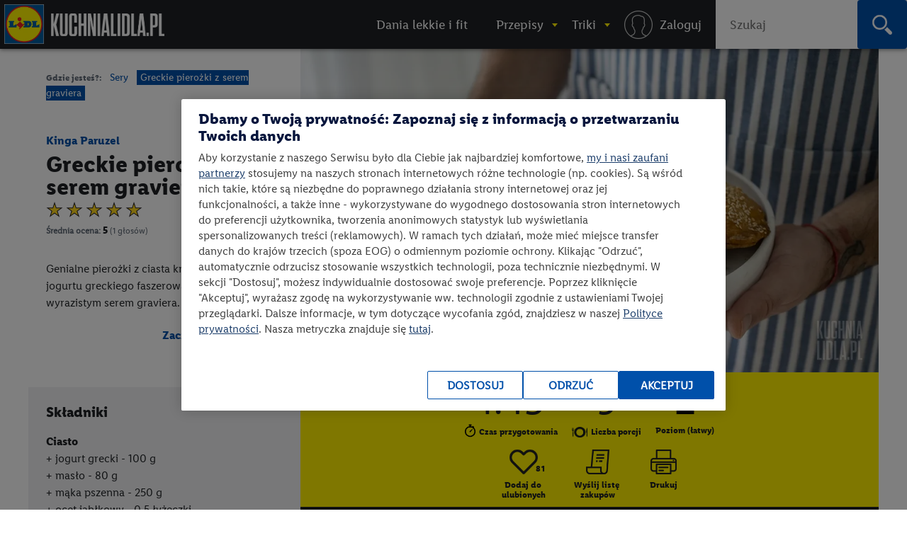

--- FILE ---
content_type: text/html; charset=utf-8
request_url: https://kuchnialidla.pl/greckie-pierozki-z-serem-graviera
body_size: 25488
content:

<!DOCTYPE html>
<html xmlns:fb="http://www.facebook.com/2008/fbml" xmlns:og="http://opengraphprotocol.org/schema/" moznomarginboxes mozdisallowselectionprint class="no-js" lang="pl-PL">
<head id="Head1">
<!-- OneTrust Cookies Consent Notice start -->
<script src="https://cdn.cookielaw.org/scripttemplates/otSDKStub.js" data-document-language="true" type="text/javascript" charset="UTF-8" data-domain-script="e0f63db6-f4f1-4006-92e6-b3847e7f58a7" ></script>
<script type="text/javascript">
function OptanonWrapper() { }
</script>
<!-- OneTrust Cookies Consent Notice end -->

    <title>
    Greckie pierożki z serem graviera - przepis
 • Kuchnia Lidla </title>
    <meta http-equiv="X-UA-Compatible" content="IE=10" />
    <meta http-equiv="X-UA-Compatible" content="chrome=1" />
    <meta charset="UTF-8" />
	<meta name="google-site-verification" content="buTSjcRgBvhgkH2wi_orUkkTtoRLMIDOJ3N7bDNQlU8" />
    
    <meta name="description" content="Greckie pierożki z serem graviera - poznaj najlepszy przepis. ⭐ Sprawdź składniki i instrukcje na KuchniaLidla.pl!" />
    <meta property="og:title" content="Greckie pierożki z serem graviera - przepis" />
    <meta property="og:description" content="Greckie pierożki z serem graviera - poznaj najlepszy przepis. ⭐ Sprawdź składniki i instrukcje na KuchniaLidla.pl!" />
        <meta property="og:image" content="https://kuchnialidla.pl/img/PL/960x540/93ce1a0d30ed-f83f6e290cf5-kw08-2022-kinga-paruzel-pierożki.webp" />

    <meta name="viewport" content="width=device-width, initial-scale=1.0, maximum-scale=1.0">
    <meta property="og:url" content="https://kuchnialidla.pl/greckie-pierozki-z-serem-graviera" />

    <!--[if lt IE 9]>
        <script src="/Scripts/html5shiv.js"></script>
    <![endif]-->
	
<script>document.documentElement.classList.remove("no-js")</script>

<link rel="preload" href="/Content/css/nowyfromat2/lidlfonts/LidlFontPro-Bold.woff" as="font" type="font/woff" crossorigin="anonymous">
<link rel="preload" href="/Content/css/nowyfromat2/lidlfonts/LidlFontPro-Book.woff" as="font" type="font/woff" crossorigin="anonymous">
<link rel="preload" href="/Content/css/nowyfromat2/lidlfonts/LidlFontPro-Italic.woff" as="font" type="font/woff" crossorigin="anonymous">
<link rel="preload" href="/Content/css/nowyfromat2/lidlfonts/LidlFontPro-Regular.woff" as="font" type="font/woff" crossorigin="anonymous">
<link rel="preload" href="/Content/css/nowyfromat2/lidlfonts/LidlFontPro-Semibold.woff" as="font" type="font/woff" crossorigin="anonymous">






	  
	  
	<style>
    body {display: none;}
    </style>


    


    <link href="/bundles/content/print.css?v=IggYz59JxcpPpJgrFb42p5LTK9CriiCKfw_7gvjv0VE1" rel="stylesheet" type="text/css" media="print" />

    <link href="/Content/images/nowyformat/favicon-16.ico" rel="shortcut icon" />
	<link href="/Content/images/nowyformat/favicon-64.ico" rel="apple-touch-icon" sizes="64x64" />
	<link href="/Content/images/nowyformat/favicon-48.ico" rel="apple-touch-icon" sizes="48x48" />
	<link href="/Content/images/nowyformat/favicon-32.ico" rel="apple-touch-icon" sizes="32x32" />
    <script src="/bundles/scripts/jquery.js?v=JL596WEzEYSLK79KRL4It4N63VXpRlW4A824KHlhVLc1"></script>

    <script src="/bundles/scripts/portal.js?v=tyoBYvPyWG9Dm0gClG_ZLc5S6woOYA-5X5Cc9xAIe7E1"></script>


    <script src="/Scripts/jquery.cycle2.min.js" type="text/javascript" ></script>

    <script src="/Scripts/jquery.cycle2.carousel.min.js" type="text/javascript" ></script>
	
	<script src="/Scripts/jquery.cycle2.swipe.min.js" type="text/javascript" ></script>
	

    
    

    <style type="text/css" media="print">
        @page {
            size: auto A4 landscape;
            margin: 3mm;
        }
    </style>
    <style type="text/css" media="print">

        #qrcode canvas {
            width: 64px;
            height: 64px;
            image-rendering: pixelated;
        }
    </style>

    
    <link rel="canonical" href="https://kuchnialidla.pl/greckie-pierozki-z-serem-graviera" />
    <link rel='stylesheet' href='/Scripts/fancybox/jquery.fancybox-1.3.4.css' type='text/css' media='all' />
    <script src="/Scripts/fancybox/jquery.fancybox-1.3.4.js" defer></script>
    <script src="/Scripts/jquery.qrcode.min.js" defer></script>
    <script src="https://apis.google.com/js/platform.js" async></script>
    <script src="/Scripts/raty.js" defer></script>

    <script type="application/ld+json">
        {
  "@context": "https://schema.org",
  "@type": "Recipe",
  "name": "Greckie pierożki z serem graviera",
  "image": "https://kuchnialidla.pl/img/PL/960x540/93ce1a0d30ed-f83f6e290cf5-kw08-2022-kinga-paruzel-pierożki.webp",
  "author": {
    "@type": "Person",
    "name": "Kinga Paruzel"
  },
  "recipeCategory": "Sery",
  "datePublished": "2022-02-23",
  "description": "<h2>Przygotuj:</h2>\r\n\r\n<ul>\r\n\t<li>wałek</li>\r\n\t<li>sito</li>\r\n\t<li>ring lub miskę o średnicy 15 cm</li>\r\n\t<li>pędzelek</li>\r\n\t<li>blachę do pieczenia</li>\r\n\t<li>papier do pieczenia</li>\r\n</ul>\r\n\r\n<h2>SPOS&Oacute;B PRZYGOTOWANIA:</h2>\r\n\r\n<h2>KROK 1: PRZYGOTOWUJEMY CIASTO</h2>\r\n\r\n<p>Do miski przesiewamy mąkę z proszkiem i solą. Dodajemy miękkie masło oraz pozostałe składniki. Wyrabiamy jednolite, gładkie ciasto. Jeśli ciasto będzie się kleiło do dłoni, dodajemy odrobinę mąki. Ciasto przykrywamy ściereczką i wkładamy do lod&oacute;wki na minimum godzinę.</p>\r\n\r\n<h2>KROK 2: PRZYGOTOWUJEMY FARSZ</h2>\r\n\r\n<p>W miseczce mieszamy wszystkie składniki farszu.</p>\r\n\r\n<h2>KROK 3: LEPIMY PIEROŻKI</h2>\r\n\r\n<p>Ciasto wyciągamy z lod&oacute;wki i rozwałkowujemy na posypanym mąką blacie na grubość ok. 3 mm. Za pomocą wykrawaczki (ringu lub miseczki) wycinamy k&oacute;łka o średnicy 15 cm. Na każdy krążek wykładamy farsz, następnie krążki składamy na p&oacute;ł, tworząc pierożki. Mocno sklejamy boki pierog&oacute;w &ndash; możemy je ozdobić widelcem. Pierogi kładziemy na blaszkę wyłożoną papierem do pieczenia.</p>\r\n\r\n<h2>KROK 4: PIECZEMY PIEROGI</h2>\r\n\r\n<p>Pierożki smarujemy roztrzepanym jajkiem i posypujemy z wierzchu sezamem. Pieczemy w piekarniku rozgrzanym do 180&deg;C przez 30 minut lub do momentu, gdy nabiorą złotego koloru. Podajemy wystudzone.</p>\r\n",
  "prepTime": "PT1H45M",
  "recipeYield": "Liczba porcji - 9",
  "nutrition": {
    "@type": "NutritionInformation",
    "calories": "338 calories"
  },
  "recipeCuisine": null,
  "recipeIngredient": [
    "jogurt grecki - 100 jogurt grecki",
    "masło - 80 masło",
    "mąka pszenna - 250 mąka pszenna",
    "ocet jabłkowy - 0,5 łyżeczki",
    "oliwa z oliwek - 90 oliwa z oliwek",
    "proszek do pieczenia - 0,33 łyżeczki",
    "sól - 0,5 łyżeczki",
    "jajko - 1 jajko",
    "ser graviera, tarty - 200 ser graviera, tarty",
    "pieprz czarny - 0,5 łyżeczki",
    "jajko - 1 jajko",
    "sezam biały - 1 sezam biały"
  ],
  "recipeInstructions": " Przygotuj: wałek sito ring lub miskę o średnicy 15 cm pędzelek blachę do pieczenia papier do pieczenia SPOSÓB PRZYGOTOWANIA: KROK 1: PRZYGOTOWUJEMY CIASTO Do miski przesiewamy mąkę z proszkiem i solą. Dodajemy miękkie masło oraz pozostałe składniki. Wyrabiamy jednolite, gładkie ciasto. Jeśli ciasto będzie się kleiło do dłoni, dodajemy odrobinę mąki. Ciasto przykrywamy ściereczką i wkładamy do lodówki na minimum godzinę. KROK 2: PRZYGOTOWUJEMY FARSZ W miseczce mieszamy wszystkie składniki farszu. KROK 3: LEPIMY PIEROŻKI Ciasto wyciągamy z lodówki i rozwałkowujemy na posypanym mąką blacie na grubość ok. 3 mm. Za pomocą wykrawaczki (ringu lub miseczki) wycinamy kółka o średnicy 15 cm. Na każdy krążek wykładamy farsz, następnie krążki składamy na pół, tworząc pierożki. Mocno sklejamy boki pierogów – możemy je ozdobić widelcem. Pierogi kładziemy na blaszkę wyłożoną papierem do pieczenia. KROK 4: PIECZEMY PIEROGI Pierożki smarujemy roztrzepanym jajkiem i posypujemy z wierzchu sezamem. Pieczemy w piekarniku rozgrzanym do 180°C przez 30 minut lub do momentu, gdy nabiorą złotego koloru. Podajemy wystudzone. ",
  "aggregateRating": {
    "@type": "AggregateRating",
    "ratingValue": "5",
    "ratingCount": 1.0
  }
}
    </script>



    
    <!--  -->


    

	 

<style>
 .jedz_zdrowiej_menu.menu_gorne{display:block;}
 .hiszpanska_menu.menu_gorne{display:none;}
 
</style>

</head>
<body class=" recipe_page recipe ">



<div id="fb-root"></div>
<script>(function(d, s, id) {
  var js, fjs = d.getElementsByTagName(s)[0];
  if (d.getElementById(id)) return;
  js = d.createElement(s); js.id = id; js.rel = "preconnect";
  js.src = "//connect.facebook.net/pl_PL/sdk.js#xfbml=1&version=v2.7";
  fjs.parentNode.insertBefore(js, fjs);
}(document, 'script', 'facebook-jssdk'));</script>


<script>
    window.dataLayer = window.dataLayer || [];

        dataLayer.push({ 'pagetype': 'strona przepisu' });
     

    var now = new Date();
    var h = now.getHours();
    if (h >= 12 && h < 15) {
        dataLayer.push({ 'scroll depth': 'start' });
    }


</script>

<!-- Google Tag Manager -->
<noscript><iframe src="//www.googletagmanager.com/ns.html?id=GTM-586BXB"
height="0" width="0" style="display:none;visibility:hidden"></iframe></noscript>
<script type="text/plain" class="optanon-category-C0003">(function(w,d,s,l,i){w[l]=w[l]||[];w[l].push({'gtm.start':
new Date().getTime(),event:'gtm.js'});var f=d.getElementsByTagName(s)[0],
j=d.createElement(s),dl=l!='dataLayer'?'&l='+l:'';j.async=true;j.src=
'//www.googletagmanager.com/gtm.js?id='+i+dl;f.parentNode.insertBefore(j,f);
})(window, document, 'script', 'dataLayer', 'GTM-586BXB');</script>
<!-- End Google Tag Manager -->









 
			<header> <!-- nav / aside -->



  


        	<nav class="main_menu" aria-label="Główna nawigacja">
            		<p style="display:none;" class="print_header_text">Przepis z: <span class="qr_wrapp_url"></span></p>
					
					<a href="/" class="logolink"><span class="logo"><span class="logo-lidl">Lidl </span></span><span class="kuchnialidla"><span class="logo-kuchnia">kuchnialidla.pl - strona główna</span></span></a>

						
						

				<!--Donut#[base64]#-->


<script src="/Scripts/jquery.dlmenu.js?v=1" defer></script>
<script>
    $(function () {
        var loginctrl = $(".loginctrl");

        $("#dl-menu .LogOnControl").html(loginctrl.html());
        $("#full-menu .LogOnControl").html(loginctrl.html());

        $('#dl-menu').dlmenu({
            animationClasses: { classin: 'dl-animate-in-2', classout: 'dl-animate-out-2', backLabel: '' }
        });
    });
</script>


    <div id="dl-menu" class="dl-menuwrapper" aria-hidden="true">
        <div class="toogle_menu dl-trigger noscipt-hide"></div>
        <ul id="mobtopmenu" class="dl-menu">
            <li class="LogOnControl"></li>

            


<li class="menu_gorne">

    
        <a href="https://kuchnialidla.pl/przepisy/lekkie-i-fit" target="_blank" rel="noopener noreferrer"  class="">
            <span>Dania lekkie i fit</span>
        </a>

    
</li>

<li class="dropdown przepisy menu_gorne">

    
        <a href="https://kuchnialidla.pl/przepisy" aria-haspopup="true" aria-controls="submenu_przepisy" aria-expanded="false" class="przepisy">
            <span>Przepisy</span>
        </a>

    
        <ul class="submenu_panel clearfix dl-submenu" id="submenu_przepisy" aria-hidden="true">

            


<li class="dropdown  menu_gorne">

    
        <span class="submenu_column">Typ dania</span>

    
        <ul class="submenu_panel clearfix dl-submenu" id="submenu_" aria-hidden="true">

            


<li class="menu_gorne">

    
        <a href="/przepisy/dania-glowne"   class="">
            <span>Danie gł&#243;wne</span>
        </a>

    
</li>

<li class="menu_gorne">

    
        <a href="/przepisy/zupy"   class="">
            <span>Zupy</span>
        </a>

    
</li>

<li class="menu_gorne">

    
        <a href="/przepisy/salatki"   class="">
            <span>Sałatki</span>
        </a>

    
</li>

<li class="menu_gorne">

    
        <a href="/przepisy/napoje"   class="">
            <span>Napoje</span>
        </a>

    
</li>

<li class="menu_gorne">

    
        <a href="/przepisy/przetwory"   class="">
            <span>Przetwory</span>
        </a>

    
</li>

<li class="menu_gorne">

    
        <a href="/przepisy/sniadania"   class="">
            <span>Śniadania</span>
        </a>

    
</li>

<li class="menu_gorne">

    
        <a href="/przepisy/fast-food"   class="">
            <span>Fast Food</span>
        </a>

    
</li>

<li class="menu_gorne">

    
        <a href="/przepisy/przekaski-na-impreze"   class="">
            <span>Przekąski na imprezę</span>
        </a>

    
</li>

<li class="menu_gorne">

    
        <a href="/przepisy/desery"   class="">
            <span>Desery</span>
        </a>

    
</li>

<li class="menu_gorne">

    
        <a href="/przepisy/ciastka"   class="">
            <span>Ciasta</span>
        </a>

    
</li>

<li class="menu_gorne">

    
        <a href="/przepisy/ciasteczka"   class="">
            <span>Ciastka</span>
        </a>

    
</li>
            




        </ul>
</li>

<li class="dropdown okazje menu_gorne">

    
        <span class="submenu_column">Na specjalne okazje</span>

    
        <ul class="submenu_panel clearfix dl-submenu" id="submenu_okazje" aria-hidden="true">

            


<li class="menu_gorne">

    
        <a href="/przepisy/halloween"   class="">
            <span>Halloween</span>
        </a>

    
</li>

<li class="menu_gorne">

    
        <a href="/przepisy/boze-narodzenie"   class="">
            <span>Boże Narodzenie</span>
        </a>

    
</li>

<li class="weganskie-swieta menu_gorne">

    
        <a href="/przepisy/weganskie-swieta"   class="weganskie-swieta">
            <span>Wegańskie święta</span>
        </a>

    
</li>

<li class="menu_gorne">

    
        <a href="/przepisy/rodzinne-przepisy"   class="">
            <span>Rodzinne przepisy</span>
        </a>

    
</li>

<li class="menu_gorne">

    
        <a href="/przepisy/na-impreze"   class="">
            <span>Na imprezę</span>
        </a>

    
</li>

<li class="menu_gorne">

    
        <a href="/przepisy/romantyczna-kolacja"   class="">
            <span>Romantyczna kolacja</span>
        </a>

    
</li>

<li class="menu_gorne">

    
        <a href="/przepisy/przyjecie-dla-dzieci"   class="">
            <span>Przyjęcie dla dzieci</span>
        </a>

    
</li>

<li class="menu_gorne">

    
        <a href="/przepisy/tlusty-czwartek"   class="">
            <span>Tłusty czwartek</span>
        </a>

    
</li>

<li class="menu_gorne">

    
        <a href="/przepisy/walentynki"   class="">
            <span>Walentynki</span>
        </a>

    
</li>

<li class="menu_gorne">

    
        <a href="/przepisy/wielkanoc"   class="">
            <span>Wielkanoc</span>
        </a>

    
</li>

<li class="menu_gorne">

    
        <a href="/przepisy/piknik"   class="">
            <span>Piknik</span>
        </a>

    
</li>

<li class="menu_gorne">

    
        <a href="/przepisy/grill"   class="">
            <span>Grill</span>
        </a>

    
</li>
            




        </ul>
</li>

<li class="dropdown  menu_gorne">

    
        <span class="submenu_column">Kuchnie świata</span>

    
        <ul class="submenu_panel clearfix dl-submenu" id="submenu_" aria-hidden="true">

            


<li class="menu_gorne">

    
        <a href="/przepisy/kuchnia-amerykanska"   class="">
            <span>Kuchnia amerykańska</span>
        </a>

    
</li>

<li class="menu_gorne">

    
        <a href="/przepisy/kuchnia-azjatycka"   class="">
            <span>Kuchnia azjatycka</span>
        </a>

    
</li>

<li class="menu_gorne">

    
        <a href="/przepisy/kuchnia-czeska"   class="">
            <span>Kuchnia czeska</span>
        </a>

    
</li>

<li class="menu_gorne">

    
        <a href="/przepisy/kuchnia-francuska"   class="">
            <span>Kuchnia francuska</span>
        </a>

    
</li>

<li class="menu_gorne">

    
        <a href="/przepisy/kuchnia-grecka"   class="">
            <span>Kuchnia grecka</span>
        </a>

    
</li>

<li class="menu_gorne">

    
        <a href="/przepisy/kuchnia-hiszpanska-i-portugalska"   class="">
            <span>Kuchnia hiszpańska i portugalska</span>
        </a>

    
</li>

<li class="menu_gorne">

    
        <a href="/przepisy/kuchnia-polska"   class="">
            <span>Kuchnia polska</span>
        </a>

    
</li>

<li class="menu_gorne">

    
        <a href="/przepisy/kuchnia-wloska"   class="">
            <span>Kuchnia włoska</span>
        </a>

    
</li>

<li class="menu_gorne">

    
        <a href="/przepisy/brytyjska"   class="">
            <span>Kuchnia angielska</span>
        </a>

    
</li>

<li class="menu_gorne">

    
        <a href="/przepisy/kuchnia-bliskiego-wschodu"   class="">
            <span>Kuchnia bliskiego wschodu</span>
        </a>

    
</li>

<li class="kuchnia-alpejska menu_gorne">

    
        <a href="/przepisy/kuchnia-alpejska"   class="kuchnia-alpejska">
            <span>Kuchnia alpejska</span>
        </a>

    
</li>

<li class="menu_gorne">

    
        <a href="/przepisy/kuchnia-tajska"   class="">
            <span>Kuchnia tajska</span>
        </a>

    
</li>

<li class="menu_gorne">

    
        <a href="/przepisy/kuchnia-meksykanska"   class="">
            <span>Kuchnia meksykańska</span>
        </a>

    
</li>
            




        </ul>
</li>

<li class="dropdown  menu_gorne">

    
        <span class="submenu_column">Przepisy specjalne</span>

    
        <ul class="submenu_panel clearfix dl-submenu" id="submenu_" aria-hidden="true">

            


<li class="menu_gorne">

    
        <a href="/przepisy/kuchnia-gracza"   class="">
            <span>Kuchnia gracza</span>
        </a>

    
</li>

<li class="menu_gorne">

    
        <a href="/przepisy/przepisy-przyjazne-planecie"   class="">
            <span>Przepisy przyjazne planecie</span>
        </a>

    
</li>

<li class="odpornosc menu_gorne">

    
        <a href="/przepisy/odpornosc-z-natury"   class="odpornosc">
            <span>Odporność z natury</span>
        </a>

    
</li>

<li class="menu_gorne">

    
        <a href="/przepisy/wegetarianskie"   class="">
            <span>Wegetariańskie</span>
        </a>

    
</li>

<li class="menu_gorne">

    
        <a href="/przepisy/weganskie"   class="">
            <span>Wegańskie</span>
        </a>

    
</li>

<li class="menu_gorne">

    
        <a href="/przepisy/bez-glutenu"   class="">
            <span>Bez glutenu</span>
        </a>

    
</li>

<li class="menu_gorne">

    
        <a href="/przepisy/bez-laktozy"   class="">
            <span>Bez laktozy</span>
        </a>

    
</li>

<li class="menu_gorne">

    
        <a href="/przepisy/lekkie-i-fit"   class="">
            <span>Lekkie i fit</span>
        </a>

    
</li>

<li class="menu_gorne">

    
        <a href="/przepisy/dla-dzieci"   class="">
            <span>Dla dzieci</span>
        </a>

    
</li>
            




        </ul>
</li>

<li class="dropdown  menu_gorne">

    
        <span class="submenu_column">Szybkie i łatwe</span>

    
        <ul class="submenu_panel clearfix dl-submenu" id="submenu_" aria-hidden="true">

            


<li class="menu_gorne">

    
        <a href="/przepisy/szybkie"   class="">
            <span>Szybkie przepisy</span>
        </a>

    
</li>

<li class="menu_gorne">

    
        <a href="/przepisy/latwy"   class="">
            <span>Łatwe przepisy</span>
        </a>

    
</li>

<li class="menu_gorne">

    
        <a href="/przepisy/szybkie-obiady"   class="">
            <span>Szybkie obiady</span>
        </a>

    
</li>
            




        </ul>
</li>

<li class="dropdown polecamy menu_gorne">

    
        <span class="submenu_column">Polecamy</span>

    
        <ul class="submenu_panel clearfix dl-submenu" id="submenu_polecamy" aria-hidden="true">

            


<li class="menu_gorne">

    
        <a href="/przepisy/kuchnia-staropolska"   class="">
            <span>Kuchnia staropolska</span>
        </a>

    
</li>

<li class="menu_gorne">

    
        <a href="/przepisy/mc-smart"   class="">
            <span>Przepisy MC Smart</span>
        </a>

    
</li>

<li class="menu_gorne">

    
        <a href="/przepisy/airfryer"   class="">
            <span>Przepisy na airfryer</span>
        </a>

    
</li>
            




        </ul>
</li>
            


                <li class="aligncenter">
                    <a href="/przepisy" class="button">zobacz wszystkie przepisy</a>
                </li>


        </ul>
</li>

<li class="dropdown abc menu_gorne">

    
        <a href="/abc-gotowania"  aria-haspopup="true" aria-controls="submenu_abc" aria-expanded="false" class="abc">
            <span>Triki</span>
        </a>

    
        <ul class="submenu_panel clearfix dl-submenu" id="submenu_abc" aria-hidden="true">

            


<li class="Triki menu_gorne">

    
        <a href="/triki"   class="Triki">
            <span>Triki kulinarne</span>
        </a>

    
</li>

<li class="Artykuły menu_gorne">

    
        <a href="/artykuly"   class="Artykuły">
            <span>Artykuły</span>
        </a>

    
</li>

<li class="abc menu_gorne">

    
        <a href="https://kuchnialidla.pl/abc-gotowania"   class="abc">
            <span>ABC gotowania</span>
        </a>

    
</li>
            



                <li class="submenu_banner menu_przepisy">
                    <div class="submenu_banner_label"><p>Polecany trik:</p>
</div>
                    <a href="/jak-zrobic-jadalny-ogrod-z-resztek-warzyw-i-ziol">
                        <div class="banner_label">
                            <p><em>Kinga Paruzel</em><br />
Jak zrobić zjadalny ogr&oacute;d z resztek warzyw i zi&oacute;ł?</p>

                            <span class="button">zobacz</span>
                        </div>
                        <img src="https://kuchnialidla.pl/img/PL/587x330/b995937195aa-42b2361c9295-KW16_kinga-paruzel-jak-zrobic-jadalny-ogrod-z-resztek-warzyw-i-ziol-1250_700.webp" alt="" width="587px" height="330px">
                    </a>
                </li>
                <li class="submenu_banner menu_przepisy_wina">
                    <div class="submenu_banner_label"><p>Polecany artykuł:</p>
</div>
                    <a href="/kulinarne-sos-czyli-wszystko-co-warto-wiedziec-o-winie-w-kuchni">
                        <div class="banner_label">
                            <p>Kulinarne SOS, czyli wszystko o winie w kuchni</p>

                            <span class="button">zobacz</span>
                        </div>
                        <img src="https://kuchnialidla.pl/img/PL/587x330/741232b3f98b-d4e3288908f9-KulinarneSOS.webp" alt="" width="587px" height="330px">
                    </a>
                </li>

        </ul>
</li>
            
                <li class="menu_gorne logowanie"><a rel="nofollow" href="/konto/logowanie"><span>Logowanie / Rejestracja</span></a></li>

        </ul>

    </div>
    <ol id="full-menu" aria-hidden="false">
        <li class="LogOnControl"></li>

        


<li class="menu_gorne">

    
        <a href="https://kuchnialidla.pl/przepisy/lekkie-i-fit" target="_blank" rel="noopener noreferrer"  class="">
            <span>Dania lekkie i fit</span>
        </a>

    
</li>

<li class="dropdown przepisy menu_gorne">

    
        <a href="https://kuchnialidla.pl/przepisy" aria-haspopup="true" aria-controls="submenu_przepisy" aria-expanded="false" class="przepisy">
            <span>Przepisy</span>
        </a>

    
        <ul class="submenu_panel clearfix dl-submenu" id="submenu_przepisy" aria-hidden="true">

            


<li class="dropdown  menu_gorne">

    
        <span class="submenu_column">Typ dania</span>

    
        <ul class="submenu_panel clearfix dl-submenu" id="submenu_" aria-hidden="true">

            


<li class="menu_gorne">

    
        <a href="/przepisy/dania-glowne"   class="">
            <span>Danie gł&#243;wne</span>
        </a>

    
</li>

<li class="menu_gorne">

    
        <a href="/przepisy/zupy"   class="">
            <span>Zupy</span>
        </a>

    
</li>

<li class="menu_gorne">

    
        <a href="/przepisy/salatki"   class="">
            <span>Sałatki</span>
        </a>

    
</li>

<li class="menu_gorne">

    
        <a href="/przepisy/napoje"   class="">
            <span>Napoje</span>
        </a>

    
</li>

<li class="menu_gorne">

    
        <a href="/przepisy/przetwory"   class="">
            <span>Przetwory</span>
        </a>

    
</li>

<li class="menu_gorne">

    
        <a href="/przepisy/sniadania"   class="">
            <span>Śniadania</span>
        </a>

    
</li>

<li class="menu_gorne">

    
        <a href="/przepisy/fast-food"   class="">
            <span>Fast Food</span>
        </a>

    
</li>

<li class="menu_gorne">

    
        <a href="/przepisy/przekaski-na-impreze"   class="">
            <span>Przekąski na imprezę</span>
        </a>

    
</li>

<li class="menu_gorne">

    
        <a href="/przepisy/desery"   class="">
            <span>Desery</span>
        </a>

    
</li>

<li class="menu_gorne">

    
        <a href="/przepisy/ciastka"   class="">
            <span>Ciasta</span>
        </a>

    
</li>

<li class="menu_gorne">

    
        <a href="/przepisy/ciasteczka"   class="">
            <span>Ciastka</span>
        </a>

    
</li>
            




        </ul>
</li>

<li class="dropdown okazje menu_gorne">

    
        <span class="submenu_column">Na specjalne okazje</span>

    
        <ul class="submenu_panel clearfix dl-submenu" id="submenu_okazje" aria-hidden="true">

            


<li class="menu_gorne">

    
        <a href="/przepisy/halloween"   class="">
            <span>Halloween</span>
        </a>

    
</li>

<li class="menu_gorne">

    
        <a href="/przepisy/boze-narodzenie"   class="">
            <span>Boże Narodzenie</span>
        </a>

    
</li>

<li class="weganskie-swieta menu_gorne">

    
        <a href="/przepisy/weganskie-swieta"   class="weganskie-swieta">
            <span>Wegańskie święta</span>
        </a>

    
</li>

<li class="menu_gorne">

    
        <a href="/przepisy/rodzinne-przepisy"   class="">
            <span>Rodzinne przepisy</span>
        </a>

    
</li>

<li class="menu_gorne">

    
        <a href="/przepisy/na-impreze"   class="">
            <span>Na imprezę</span>
        </a>

    
</li>

<li class="menu_gorne">

    
        <a href="/przepisy/romantyczna-kolacja"   class="">
            <span>Romantyczna kolacja</span>
        </a>

    
</li>

<li class="menu_gorne">

    
        <a href="/przepisy/przyjecie-dla-dzieci"   class="">
            <span>Przyjęcie dla dzieci</span>
        </a>

    
</li>

<li class="menu_gorne">

    
        <a href="/przepisy/tlusty-czwartek"   class="">
            <span>Tłusty czwartek</span>
        </a>

    
</li>

<li class="menu_gorne">

    
        <a href="/przepisy/walentynki"   class="">
            <span>Walentynki</span>
        </a>

    
</li>

<li class="menu_gorne">

    
        <a href="/przepisy/wielkanoc"   class="">
            <span>Wielkanoc</span>
        </a>

    
</li>

<li class="menu_gorne">

    
        <a href="/przepisy/piknik"   class="">
            <span>Piknik</span>
        </a>

    
</li>

<li class="menu_gorne">

    
        <a href="/przepisy/grill"   class="">
            <span>Grill</span>
        </a>

    
</li>
            




        </ul>
</li>

<li class="dropdown  menu_gorne">

    
        <span class="submenu_column">Kuchnie świata</span>

    
        <ul class="submenu_panel clearfix dl-submenu" id="submenu_" aria-hidden="true">

            


<li class="menu_gorne">

    
        <a href="/przepisy/kuchnia-amerykanska"   class="">
            <span>Kuchnia amerykańska</span>
        </a>

    
</li>

<li class="menu_gorne">

    
        <a href="/przepisy/kuchnia-azjatycka"   class="">
            <span>Kuchnia azjatycka</span>
        </a>

    
</li>

<li class="menu_gorne">

    
        <a href="/przepisy/kuchnia-czeska"   class="">
            <span>Kuchnia czeska</span>
        </a>

    
</li>

<li class="menu_gorne">

    
        <a href="/przepisy/kuchnia-francuska"   class="">
            <span>Kuchnia francuska</span>
        </a>

    
</li>

<li class="menu_gorne">

    
        <a href="/przepisy/kuchnia-grecka"   class="">
            <span>Kuchnia grecka</span>
        </a>

    
</li>

<li class="menu_gorne">

    
        <a href="/przepisy/kuchnia-hiszpanska-i-portugalska"   class="">
            <span>Kuchnia hiszpańska i portugalska</span>
        </a>

    
</li>

<li class="menu_gorne">

    
        <a href="/przepisy/kuchnia-polska"   class="">
            <span>Kuchnia polska</span>
        </a>

    
</li>

<li class="menu_gorne">

    
        <a href="/przepisy/kuchnia-wloska"   class="">
            <span>Kuchnia włoska</span>
        </a>

    
</li>

<li class="menu_gorne">

    
        <a href="/przepisy/brytyjska"   class="">
            <span>Kuchnia angielska</span>
        </a>

    
</li>

<li class="menu_gorne">

    
        <a href="/przepisy/kuchnia-bliskiego-wschodu"   class="">
            <span>Kuchnia bliskiego wschodu</span>
        </a>

    
</li>

<li class="kuchnia-alpejska menu_gorne">

    
        <a href="/przepisy/kuchnia-alpejska"   class="kuchnia-alpejska">
            <span>Kuchnia alpejska</span>
        </a>

    
</li>

<li class="menu_gorne">

    
        <a href="/przepisy/kuchnia-tajska"   class="">
            <span>Kuchnia tajska</span>
        </a>

    
</li>

<li class="menu_gorne">

    
        <a href="/przepisy/kuchnia-meksykanska"   class="">
            <span>Kuchnia meksykańska</span>
        </a>

    
</li>
            




        </ul>
</li>

<li class="dropdown  menu_gorne">

    
        <span class="submenu_column">Przepisy specjalne</span>

    
        <ul class="submenu_panel clearfix dl-submenu" id="submenu_" aria-hidden="true">

            


<li class="menu_gorne">

    
        <a href="/przepisy/kuchnia-gracza"   class="">
            <span>Kuchnia gracza</span>
        </a>

    
</li>

<li class="menu_gorne">

    
        <a href="/przepisy/przepisy-przyjazne-planecie"   class="">
            <span>Przepisy przyjazne planecie</span>
        </a>

    
</li>

<li class="odpornosc menu_gorne">

    
        <a href="/przepisy/odpornosc-z-natury"   class="odpornosc">
            <span>Odporność z natury</span>
        </a>

    
</li>

<li class="menu_gorne">

    
        <a href="/przepisy/wegetarianskie"   class="">
            <span>Wegetariańskie</span>
        </a>

    
</li>

<li class="menu_gorne">

    
        <a href="/przepisy/weganskie"   class="">
            <span>Wegańskie</span>
        </a>

    
</li>

<li class="menu_gorne">

    
        <a href="/przepisy/bez-glutenu"   class="">
            <span>Bez glutenu</span>
        </a>

    
</li>

<li class="menu_gorne">

    
        <a href="/przepisy/bez-laktozy"   class="">
            <span>Bez laktozy</span>
        </a>

    
</li>

<li class="menu_gorne">

    
        <a href="/przepisy/lekkie-i-fit"   class="">
            <span>Lekkie i fit</span>
        </a>

    
</li>

<li class="menu_gorne">

    
        <a href="/przepisy/dla-dzieci"   class="">
            <span>Dla dzieci</span>
        </a>

    
</li>
            




        </ul>
</li>

<li class="dropdown  menu_gorne">

    
        <span class="submenu_column">Szybkie i łatwe</span>

    
        <ul class="submenu_panel clearfix dl-submenu" id="submenu_" aria-hidden="true">

            


<li class="menu_gorne">

    
        <a href="/przepisy/szybkie"   class="">
            <span>Szybkie przepisy</span>
        </a>

    
</li>

<li class="menu_gorne">

    
        <a href="/przepisy/latwy"   class="">
            <span>Łatwe przepisy</span>
        </a>

    
</li>

<li class="menu_gorne">

    
        <a href="/przepisy/szybkie-obiady"   class="">
            <span>Szybkie obiady</span>
        </a>

    
</li>
            




        </ul>
</li>

<li class="dropdown polecamy menu_gorne">

    
        <span class="submenu_column">Polecamy</span>

    
        <ul class="submenu_panel clearfix dl-submenu" id="submenu_polecamy" aria-hidden="true">

            


<li class="menu_gorne">

    
        <a href="/przepisy/kuchnia-staropolska"   class="">
            <span>Kuchnia staropolska</span>
        </a>

    
</li>

<li class="menu_gorne">

    
        <a href="/przepisy/mc-smart"   class="">
            <span>Przepisy MC Smart</span>
        </a>

    
</li>

<li class="menu_gorne">

    
        <a href="/przepisy/airfryer"   class="">
            <span>Przepisy na airfryer</span>
        </a>

    
</li>
            




        </ul>
</li>
            


                <li class="aligncenter">
                    <a href="/przepisy" class="button">zobacz wszystkie przepisy</a>
                </li>


        </ul>
</li>

<li class="dropdown abc menu_gorne">

    
        <a href="/abc-gotowania"  aria-haspopup="true" aria-controls="submenu_abc" aria-expanded="false" class="abc">
            <span>Triki</span>
        </a>

    
        <ul class="submenu_panel clearfix dl-submenu" id="submenu_abc" aria-hidden="true">

            


<li class="Triki menu_gorne">

    
        <a href="/triki"   class="Triki">
            <span>Triki kulinarne</span>
        </a>

    
</li>

<li class="Artykuły menu_gorne">

    
        <a href="/artykuly"   class="Artykuły">
            <span>Artykuły</span>
        </a>

    
</li>

<li class="abc menu_gorne">

    
        <a href="https://kuchnialidla.pl/abc-gotowania"   class="abc">
            <span>ABC gotowania</span>
        </a>

    
</li>
            



                <li class="submenu_banner menu_przepisy">
                    <div class="submenu_banner_label"><p>Polecany trik:</p>
</div>
                    <a href="/jak-zrobic-jadalny-ogrod-z-resztek-warzyw-i-ziol">
                        <div class="banner_label">
                            <p><em>Kinga Paruzel</em><br />
Jak zrobić zjadalny ogr&oacute;d z resztek warzyw i zi&oacute;ł?</p>

                            <span class="button">zobacz</span>
                        </div>
                        <img src="https://kuchnialidla.pl/img/PL/587x330/b995937195aa-42b2361c9295-KW16_kinga-paruzel-jak-zrobic-jadalny-ogrod-z-resztek-warzyw-i-ziol-1250_700.webp" alt="" width="587px" height="330px">
                    </a>
                </li>
                <li class="submenu_banner menu_przepisy_wina">
                    <div class="submenu_banner_label"><p>Polecany artykuł:</p>
</div>
                    <a href="/kulinarne-sos-czyli-wszystko-co-warto-wiedziec-o-winie-w-kuchni">
                        <div class="banner_label">
                            <p>Kulinarne SOS, czyli wszystko o winie w kuchni</p>

                            <span class="button">zobacz</span>
                        </div>
                        <img src="https://kuchnialidla.pl/img/PL/587x330/741232b3f98b-d4e3288908f9-KulinarneSOS.webp" alt="" width="587px" height="330px">
                    </a>
                </li>

        </ul>
</li>
        
            <li class="menu_gorne logowanie"><a rel="nofollow" href="/konto/logowanie"><span><i class="menu_login_ico"></i> <em>Zaloguj</em></span></a></li>

        <li class="search_topmenu">
<form action="/Catalog/Search" method="get">                <div id="search_form_top">
                    <label for="SearchQueryID2" class="visually-hidden">Wpisz szukaną frazę</label>
                    <input type="text" name="SearchQuery" id="SearchQueryID2" placeholder="Szukaj" onclick="dataLayer.push({ 'event': 'wyszukiwarka', 'tresc': 'klikniecie_menu gorne' })" />
                    <button type="submit" value="Szukaj" class="search_bt" onclick="dataLayer.push({ 'event': 'wyszukiwarka', 'tresc': 'wyszukiwanie_menu gorne' })"><span class="icon-lupa"></span><span class="visually-hidden">Szukaj</span></button>
                </div>
</form>        </li>

        <li class="search_menu_ico"></li>
    </ol>
<!--EndDonut-->
          </nav>
           
        
        
			</header>
      <div class="clear"></div>

			<main>
			

			
		
			 













<content>




    <div class="recipe_main">
        <div class="video">

            <div id="player" class="player" style="overflow:hidden;"></div>





			<img src='https://kuchnialidla.pl/img/PL/1250x700/bbde19e71544-f83f6e290cf5-kw08-2022-kinga-paruzel-pierożki.webp' alt="Greckie pierożki z serem graviera" width="1250px" height="700px" />


                <p class="guest_avatar">
                    <img src="https://kuchnialidla.pl/img/PL/img/48ba16f3db3f-kinga-paruzel-160x160.webp" alt='Kinga Paruzel' width="83px" height="83px">
                </p>


            <button class="close" id="close_player">Zamknij</button>
        </div>


        <div class="recipe_meta" data-id="11374">


            <ul id="recipe_meta_1">
                    <li class="meta_time">
						<a href="/przepisy/a60">
							<strong>1:45</strong>
							<span>Czas przygotowania</span>
						</a>	
                    </li>

                    <li class="meta_size">
					<a href="/przepisy"><strong>9</strong><span>Liczba porcji</span></a>
					</li>
				
                            <li class="meta_level Easy">
							<a href="/przepisy/latwe"><span>Poziom (łatwy)</span></a>
							</li>


            </ul>


            <ul id="recipe_meta_2">


                <li class="icon_fav login" data-codename="greckie-pierozki-z-serem-graviera">
				<button>
                    <span></span>
                    <strong class="icon_fav_count"><!--Donut#[base64]#-->81<!--EndDonut--> </strong>
                    <strong class="left-site-icon">Dodaj do <br />ulubionych</strong>
				</button>	
                </li>
                
               
                <li class="icon_shoplist"><button><span class="left-site-icon">Wyślij listę <br /> zakupów</span></button></li>
				<li class="icon_print"><button onClick="window.print(); return false;"><span class="left-site-icon"><b>Drukuj</b></span></button></li>
            </ul>

            <br style="clear:both;">
        </div>

        <div class="yt_ribbon">
            <div class="yt_ribbon_wrapper"><div class="g-ytsubscribe" data-channel="LidlPolskaPL" data-layout="default" data-count="default"></div></div>
            <p class="yt_ribbon_text">Chcesz odkryć więcej przepisów? Odwiedź kanał Kuchnia Lidla na You Tube!</p>
        </div>


    </div>

    <div class="sidebar Kinga Paruzel" id="details">
        <div class="lead">

            <nav aria-label="Ścieżka nawigacji">
				<ul id="breadcrumbs">
					<li>Gdzie jesteś?:</li>
					<li><a href="/przepisy/dania-glowne/sery">Sery</a></li>
					<li>Greckie pierożki z serem graviera</li>
				</ul>
			</nav>


            <span class="sticker_wrapper">
            </span>

            <p class="category">Kinga Paruzel</p>
            <h1>Greckie pierożki z serem graviera</h1>

            <div class="article">
			
			<div class="rating_container">
				
				<div class="rating_stars" id="rating_stars">
				<img src="/Content/images/nowyformat/star-off.png">&nbsp;<img src="/Content/images/nowyformat/star-off.png">&nbsp;<img src="/Content/images/nowyformat/star-off.png">&nbsp;<img src="/Content/images/nowyformat/star-off.png">&nbsp;<img src="/Content/images/nowyformat/star-off.png">
				</div>
                <p class="rating_stars_score"><!--Donut#[base64]#-->    <span class="rating_stars_score_label">Średnia ocena:</span> <strong class="rating_stars_score_value">5</strong> (<span class="rating_stars_score_count">1</span> głosów) 
<!--EndDonut--></p>
			</div>
			
			
                Genialne pierożki z ciasta kruchego na bazie jogurtu greckiego faszerowane oryginalnym, wyrazistym serem graviera.
            </div>
			<div class="product_lead_buttons">
            <p class="alignright"><a href="#opis" class="button2 start_cook"><span>Zacznij gotować</span></a><a href="#" class="button2 screen" id="wake" aria-pressed="false"><span>Nie wygaszaj ekranu</span></a></p>
			</div>
        </div>

        <div>
                <div class="skladniki">
                    <h2>Składniki</h2>
                                <h3>Ciasto</h3>
                            <ul>
                                    <li>jogurt grecki - 100 g</li>
                                    <li>masło - 80 g</li>
                                    <li>mąka pszenna - 250 g</li>
                                    <li>ocet jabłkowy - 0,5 łyżeczki</li>
                                    <li>oliwa z oliwek - 90 ml</li>
                                    <li>proszek do pieczenia - 0,33 łyżeczki</li>
                                    <li>s&#243;l - 0,5 łyżeczki</li>
                            </ul>
                                <h3>Farsz</h3>
                            <ul>
                                    <li>jajko - 1 szt.</li>
                                    <li>ser graviera, tarty - 200 g</li>
                                    <li>pieprz czarny - 0,5 łyżeczki</li>
                            </ul>
                                <h3>Dodatkowo</h3>
                            <ul>
                                    <li>jajko - 1 szt.</li>
                                    <li>sezam biały - 1 łyżka</li>
                            </ul>


                </div>

            <!-- wartości odżywcze -->
                <div class="skladniki wartosci">
                    <h2>Wartości odżywcze</h2>
                    <table>

                            <tr>
                                <td>Wartość energetyczna na całe danie</td>
                                <td>3042,9 kcal</td>
                            </tr>
                                                    <tr>
                                <td>Wartość energetyczna na 1 porcję</td>
                                <td>338,1 kcal</td>
                            </tr>
                                                    <tr>
                                <td>Tłuszcz</td>
                                <td>22,7 g</td>
                            </tr>
                                                    <tr>
                                <td>Węglowodany</td>
                                <td>21,7 g</td>
                            </tr>
                                                    <tr>
                                <td>Błonnik</td>
                                <td>11,5 g</td>
                            </tr>
                                                    <tr>
                                <td>Białko</td>
                                <td>11,5 g</td>
                            </tr>
                    </table>
                </div>

        </div>

    </div>

    <div class="recipe_inner right">
        <div class="recipe_main">


            <div class="article" id="opis">
                <div class="fb-share-button right" data-href="/greckie-pierozki-z-serem-graviera?utm_source=facebook.com&utm_medium=kuchniaLike&utm_campaign=Greckie pierożki z serem graviera" data-layout="button_count"></div>


                <h2>Przygotuj:</h2>

<ul>
	<li>wałek</li>
	<li>sito</li>
	<li>ring lub miskę o średnicy 15 cm</li>
	<li>pędzelek</li>
	<li>blachę do pieczenia</li>
	<li>papier do pieczenia</li>
</ul>

<h2>SPOS&Oacute;B PRZYGOTOWANIA:</h2>

<h2>KROK 1: PRZYGOTOWUJEMY CIASTO</h2>

<p>Do miski przesiewamy mąkę z proszkiem i solą. Dodajemy miękkie masło oraz pozostałe składniki. Wyrabiamy jednolite, gładkie ciasto. Jeśli ciasto będzie się kleiło do dłoni, dodajemy odrobinę mąki. Ciasto przykrywamy ściereczką i wkładamy do lod&oacute;wki na minimum godzinę.</p>

<h2>KROK 2: PRZYGOTOWUJEMY FARSZ</h2>

<p>W miseczce mieszamy wszystkie składniki farszu.</p>

<h2>KROK 3: LEPIMY PIEROŻKI</h2>

<p>Ciasto wyciągamy z lod&oacute;wki i rozwałkowujemy na posypanym mąką blacie na grubość ok. 3 mm. Za pomocą wykrawaczki (ringu lub miseczki) wycinamy k&oacute;łka o średnicy 15 cm. Na każdy krążek wykładamy farsz, następnie krążki składamy na p&oacute;ł, tworząc pierożki. Mocno sklejamy boki pierog&oacute;w &ndash; możemy je ozdobić widelcem. Pierogi kładziemy na blaszkę wyłożoną papierem do pieczenia.</p>

<h2>KROK 4: PIECZEMY PIEROGI</h2>

<p>Pierożki smarujemy roztrzepanym jajkiem i posypujemy z wierzchu sezamem. Pieczemy w piekarniku rozgrzanym do 180&deg;C przez 30 minut lub do momentu, gdy nabiorą złotego koloru. Podajemy wystudzone.</p>




                <!-- skladniki -->
                



                <div class="product_subtext_banner">
                    
                </div>



            </div>

            <div class="recipe_meta recipe_meta_mobile" data-id="11374">


                <ul id="recipe_meta_2">

                    <li class="icon_fav login" title="dodaj do ulubionych" data-codename="greckie-pierozki-z-serem-graviera">
                        <span>dodaj do ulubionych</span>
                        <strong style="margin-top: -15px !important; margin-left:15px;
             position: absolute; padding: 0px 25px; font-size: 11px; font-weight: bold; color: #504d3a; letter-spacing: 1px;     margin-left: 5px;"><!--Donut#[base64]#-->81<!--EndDonut--> </strong>
            <div class="left-site-icon">DODAJ DO <br />ULUBIONYCH</div>
        </li>
        

		<li class="icon_print">
			<a href="#" onclick="window.print(); return false;" title="wydrukuj przepis" style="cursor: pointer; display: block;">
				<span class="left-site-icon"><b>DRUKUJ</b></span>
			</a>
		</li>
        <li class="icon_shoplist"><a href="#" title="wyślij listę zakupów"></a><span class="left-site-icon">wyślij listę <br /> zakupów</span></li>
    </ul>

    <br style="clear:both;">
</div>



<div class="more_recipies">
    <h2>
        Zobacz podobne przepisy
    </h2>

    <div id="products">


<div class="recipe_box  has_video  product_1" data-id="11100"  data-video=9451>
	<a href="/weganskie-pierozki-dim-sum-z-chlebowcem" class="recipe_box_link">
    
		<div class="description">
			<h3><strong>Wegańskie pierożki dim sum z chlebowcem</strong></h3>
			<span class="category">Kinga Paruzel</span>			
			<p class="ShortDescription">Chińskie pierożki przygotowane na parze kryją w sobie bogactwo azjatyckich smaków! Ich wegańską wersję z jackfruitem (owocem chlebowca) przygotujecie dzięki przepisowi Kingi.</p>
		</div>  

		<div class="image">
				<img alt="Wegańskie pierożki dim sum z chlebowcem" data-src="https://kuchnialidla.pl/img/PL/587x330/e5687bc50881-cc0e6d2328d2-KW19_Kinga_Paruzel-weganskie-dim_sum__1250x700.webp" width="587px" height="330px" class="lazy" src="/Content/images/placeholder587.webp" />
				<noscript>
				  <img alt="Wegańskie pierożki dim sum z chlebowcem" src="https://kuchnialidla.pl/img/PL/587x330/e5687bc50881-cc0e6d2328d2-KW19_Kinga_Paruzel-weganskie-dim_sum__1250x700.webp" width="587px" height="330px" />
				</noscript>

				<span class="sticker_wrapper">
					<span class="sticker" style="background: url(https://kuchnialidla.pl/img/PL/img/57dc65ab7c45-mcc.webp) 50% 50% no-repeat #fff; background-size:58px;"><span class="visually-hidden">sticker MCC</span></span>
				</span>

				<div class="play_icon"><span class="visually-hidden">Przepis zawiera materiał wideo</span></div>

        </div>
        <p class="meta">
        
                <span class="like icon_fav login" data-codename="weganskie-pierozki-dim-sum-z-chlebowcem"><br />
				<span class="visually-hidden">liczba polubień: </span>
                    <strong><!--Donut#[base64]#-->106<!--EndDonut--></strong></span>
                <span class="difficulty Medium"><span class="visually-hidden">poziom trudności: </span><span class="visually-hidden">średni</span></span>
                <span class="time"><span class="visually-hidden">czas przygotowania: </span>
				<strong>1:20</strong></span>
                <span class="size"><span class="visually-hidden">liczba porcji: </span>4</span>
                <span class="wege"><span class="visually-hidden">ten przepis jest wegetariański</span></span>
        </p> 
	</a>	
</div>


<div class="recipe_box   product_2" data-id="9868"  >
	<a href="/pierozki-z-marcepanem-sliwkami-i-morelami" class="recipe_box_link">
    
		<div class="description">
			<h3><strong>Pierożki z marcepanem, śliwkami i morelami</strong></h3>
			<span class="category">Paweł Małecki</span>			
			<p class="ShortDescription">Pierogi ze słodkim nadzieniem z marcepanu i suszonych owoców, możesz zarówno ugotować jak i upiec – wybierz swój ulubiony sposób! </p>
		</div>  

		<div class="image">
				<img alt="Pierożki z marcepanem, śliwkami i morelami" data-src="https://kuchnialidla.pl/img/PL/587x330/b3a05d062103-746c34b584a7-181_Pierozki_z_marcepanem_sliwkami_i_morelami_1250x700.webp" width="587px" height="330px" class="lazy" src="/Content/images/placeholder587.webp" />
				<noscript>
				  <img alt="Pierożki z marcepanem, śliwkami i morelami" src="https://kuchnialidla.pl/img/PL/587x330/b3a05d062103-746c34b584a7-181_Pierozki_z_marcepanem_sliwkami_i_morelami_1250x700.webp" width="587px" height="330px" />
				</noscript>

				<span class="sticker_wrapper">
				</span>


        </div>
        <p class="meta">
        
                <span class="like icon_fav login" data-codename="pierozki-z-marcepanem-sliwkami-i-morelami"><br />
				<span class="visually-hidden">liczba polubień: </span>
                    <strong><!--Donut#[base64]#-->58<!--EndDonut--></strong></span>
                <span class="difficulty Medium"><span class="visually-hidden">poziom trudności: </span><span class="visually-hidden">średni</span></span>
                <span class="time"><span class="visually-hidden">czas przygotowania: </span>
				<strong>1:30</strong></span>
                <span class="size"><span class="visually-hidden">liczba porcji: </span>30</span>
                <span class="wege"><span class="visually-hidden">ten przepis jest wegetariański</span></span>
        </p> 
	</a>	
</div>


<div class="recipe_box   product_3" data-id="9858"  >
	<a href="/samosy-z-nadzieniem-kokosowym-z-soczewica" class="recipe_box_link">
    
		<div class="description">
			<h3><strong>Samosy z nadzieniem kokosowym z soczewicą</strong></h3>
			<span class="category">Lidl</span>			
			<p class="ShortDescription">Lubisz kuchnię indyjską? Wypróbuj pyszne trójkątne pierożki z pysznym nadzieniem kokosowym.</p>
		</div>  

		<div class="image">
				<img alt="Samosy z nadzieniem kokosowym z soczewicą" data-src="https://kuchnialidla.pl/img/PL/587x330/56ebac1e058f-cc7246b93843-Samosas.webp" width="587px" height="330px" class="lazy" src="/Content/images/placeholder587.webp" />
				<noscript>
				  <img alt="Samosy z nadzieniem kokosowym z soczewicą" src="https://kuchnialidla.pl/img/PL/587x330/56ebac1e058f-cc7246b93843-Samosas.webp" width="587px" height="330px" />
				</noscript>

				<span class="sticker_wrapper">
				</span>


        </div>
        <p class="meta">
        
                <span class="like icon_fav login" data-codename="samosy-z-nadzieniem-kokosowym-z-soczewica"><br />
				<span class="visually-hidden">liczba polubień: </span>
                    <strong><!--Donut#[base64]#-->228<!--EndDonut--></strong></span>
                <span class="difficulty Medium"><span class="visually-hidden">poziom trudności: </span><span class="visually-hidden">średni</span></span>
                <span class="time"><span class="visually-hidden">czas przygotowania: </span>
				<strong>0:55</strong></span>
                <span class="size"><span class="visually-hidden">liczba porcji: </span>12</span>
                <span class="wege"><span class="visually-hidden">ten przepis jest wegetariański</span></span>
        </p> 
	</a>	
</div>


<div class="recipe_box   product_4" data-id="224"  >
	<a href="/pierozki-z-lososiem-polane-bazyliowym-maslem" class="recipe_box_link">
    
		<div class="description">
			<h3><strong>Pierożki z łososiem polane bazyliowym masłem</strong></h3>
			<span class="category">Lidl</span>			
			<p class="ShortDescription">Małe pierożki wypełnione aż po brzegi delikatnym farszem z łososia, podane z aromatycznym sosem na bazie bazylii.</p>
		</div>  

		<div class="image">
				<img alt="Pierożki z łososiem polane bazyliowym masłem" data-src="https://kuchnialidla.pl/img/PL/587x330/d31162d4f910-fa216412dc-KW_03_11848_S_79185_RGB_pierozki_z_lososiem_960x540.webp" width="587px" height="330px" class="lazy" src="/Content/images/placeholder587.webp" />
				<noscript>
				  <img alt="Pierożki z łososiem polane bazyliowym masłem" src="https://kuchnialidla.pl/img/PL/587x330/d31162d4f910-fa216412dc-KW_03_11848_S_79185_RGB_pierozki_z_lososiem_960x540.webp" width="587px" height="330px" />
				</noscript>

				<span class="sticker_wrapper">
					<span class="sticker" style="background: url(https://kuchnialidla.pl/img/PL/img/d3a2cf19319d-msc.webp) 50% 50% no-repeat #fff; background-size:58px;"><span class="visually-hidden">sticker MSC</span></span>
				</span>


        </div>
        <p class="meta">
        
                <span class="like icon_fav login" data-codename="pierozki-z-lososiem-polane-bazyliowym-maslem"><br />
				<span class="visually-hidden">liczba polubień: </span>
                    <strong><!--Donut#[base64]#-->306<!--EndDonut--></strong></span>
                <span class="difficulty Easy"><span class="visually-hidden">poziom trudności: </span><span class="visually-hidden">łatwy</span></span>
                <span class="time"><span class="visually-hidden">czas przygotowania: </span>
				<strong>0:25</strong></span>
                <span class="size"><span class="visually-hidden">liczba porcji: </span>4</span>
                <span class="wege inactive"><span class="visually-hidden">ten przepis nie jest wegetariański</span></span>      
        </p> 
	</a>	
</div>



        <br style="clear:both;">
    </div>

    <p class="aligncenter" style="margin-top:10px;"><a href="/przepisy/wegetarianskie/latwe/a60/?mainIngr=ser" class="button">zobacz więcej</a></p>
</div>
</div>

<div class="comments_wrapper right">
    <div class="comments_wrapper_inner">
	<!--Donut#[base64]#-->
<a name="comments"></a>

    <div class="txtright">
        <img style="display: none;" alt="pobieranie danych" src="/Content/images/ajax-loader-01.gif"
            class="commentsListContainerBusy" />
    </div>


    <h2>Komentarze <strong>(1)</strong></h2>


    
        <form action="/Comment/Add/11374" class="commentForm" method="post"><input name="__RequestVerificationToken" type="hidden" value="tzY2XxZykmH_QbRBHxywloy9rr39XZ8ng8n92Dr2Wti72SWtQmMYv_9GzZ-eU15ckWRmoakhyJaHtE1a7Na7aO7-LeM1" /><div class="sysMsg">



</div>
        <fieldset class="addCommentBox">
		<legend class="visually-hidden">Dodaj swój komentarz</legend>
        <div class="form_wrap">
                <input id="ReturnUrl" name="ReturnUrl" type="hidden" value="/greckie-pierozki-z-serem-graviera" />
                <input data-val="true" data-val-number="The field EntityId must be a number." data-val-required="Pole EntityId jest wymagane." id="EntityId" name="EntityId" type="hidden" value="11374" />
                <input id="EntityName" name="EntityName" type="hidden" value="Product" />
                <input data-val="true" data-val-number="The field CommentId must be a number." id="CommentId" name="CommentId" type="hidden" value="" />

                    <span class="field-validation-valid" data-valmsg-for="Text" data-valmsg-replace="true"></span>

                    <div class="comment_area">
						<label for="Text" class="visually-hidden">Treść komentarza</label>
						<textarea class="text" cols="20" id="Text" name="Text" placeholder="Tutaj wpisz swój komentarz" rows="2">
</textarea>
					</div>

                  <span class="avatar">
                            <img src="/Content/images/avatar0-v02.png" alt="Avatar" width="68px" height="68px" />
                        </span>
<span class="field-validation-valid" data-valmsg-for="Guest" data-valmsg-replace="true"></span>                        <div class="comment_guest">
							<label for="Guest" class="visually-hidden">Twój podpis (Autor)</label>
							<input id="Guest" name="Guest" placeholder="Autor" type="text" value="Gość" />
						</div>
            
                   <div class="g-recaptcha" data-theme="light" data-sitekey="6LdPsAMTAAAAAJV_24jb26Fu2FTE9uQJuHfCrmus"></div>

            <div class="alignright"><button id="commentSubmitButton" type="submit" class="button commentSubmitButton">dodaj komentarz</button></div>
        </div>
        </fieldset>
</form>

<ul id="commentsUl" class="hiddenComments">

           
<li class=" first  ">

  
    <span class="avatar">

        <img src="/Content/images/avatar0-v02.png" alt="Gość" width="68px" height="68px" />
    </span>
    <span class="text">
         <span class="author">Gość</span><br> 
         <span class="time">1349 dni temu</span><br>
        Na pewno zrobię:)
    </span>




           <p class="alignright" style="margin:10px 0 25px 0;"><span class="reply">Odpowiedz</span></p>
          <div class="reply-comment"  data-comment="54017"></div>

      
</li>    
</ul>

<div class="add-template" style="display:none;">

    <form action="/Comment/Add" class="commentForm" method="post"><input name="__RequestVerificationToken" type="hidden" value="u7W_vLrDZfg16bFiaOQpu4lZYTWoYIMvzXmFCrtgle_hhZq18Z3lMXnvRPHgwQpBlS7xLYbjmTdeCZFdg-zEJGuc0EM1" /><div class="sysMsg">



</div>
        <fieldset class="addCommentBox">
		<legend class="visually-hidden">Dodaj swój komentarz</legend>
        <div class="form_wrap">
                <input id="ReturnUrl" name="ReturnUrl" type="hidden" value="/greckie-pierozki-z-serem-graviera" />
                <input data-val="true" data-val-number="The field EntityId must be a number." data-val-required="Pole EntityId jest wymagane." id="EntityId" name="EntityId" type="hidden" value="11374" />
                <input id="EntityName" name="EntityName" type="hidden" value="Product" />
                <input data-val="true" data-val-number="The field CommentId must be a number." id="CommentId" name="CommentId" type="hidden" value="" />

                    <span class="field-validation-valid" data-valmsg-for="Text" data-valmsg-replace="true"></span>

                    <div class="comment_area">
						<label for="Text" class="visually-hidden">Treść komentarza</label>
						<textarea class="text" cols="20" id="Text" name="Text" placeholder="Tutaj wpisz swój komentarz" rows="2">
</textarea>
					</div>

                  <span class="avatar">
                            <img src="/Content/images/avatar0-v02.png" alt="Avatar" width="68px" height="68px" />
                        </span>
<span class="field-validation-valid" data-valmsg-for="Guest" data-valmsg-replace="true"></span>                        <div class="comment_guest">
							<label for="Guest" class="visually-hidden">Twój podpis (Autor)</label>
							<input id="Guest" name="Guest" placeholder="Autor" type="text" value="Gość" />
						</div>
            
                   <div class="g-recaptcha" data-theme="light" data-sitekey="6LdPsAMTAAAAAJV_24jb26Fu2FTE9uQJuHfCrmus"></div>

            <div class="alignright"><button id="commentSubmitButton" type="submit" class="button commentSubmitButton">dodaj komentarz</button></div>
        </div>
        </fieldset>
</form>






</div>




<script src="/Scripts/templates/Comment/list-scripts.js?v=2" type="text/javascript" defer></script>
<!--EndDonut-->

    </div>
</div>


<br style="clear:both;">

<div class="seobox"><div class="article"></div></div>


    <div class="more_recipies cross_links">
        <h2>
             Przepisy sylwestrowe i na święta 2025
        </h2>

    <ul>
                <li><a href="/pulpety-w-sosie-pomidorowym">Pulpety w sosie pomidorowym</a></li>
                <li><a href="/sledzie-po-kaszubsku">Śledzie po kaszubsku</a></li>
                <li><a href="/uszka-z-grzybami">Uszka z grzybami</a></li>
                <li><a href="/makowiec-japonski">Makowiec japoński</a></li>
                <li><a href="/golonka-po-bawarsku">Golonka pieczona po bawarsku</a></li>
                <li><a href="/lazanki">Łazanki</a></li>
                <li><a href="/rolada-serowa-z-kurczakiem-i-pieczarkami">Rolada serowa — z kurczakiem i pieczarkami</a></li>
                <li><a href="/boczek-pieczony">Boczek pieczony</a></li>
                <li><a href="/makaron-ryzowy-z-kurczakiem-i-mieszanka-chinska">Kurczak po chińsku z makaronem ryżowym</a></li>
                <li><a href="/barszcz-czerwony-z-ziemniakami">Barszcz czerwony z ziemniakami</a></li>
                <li><a href="/bardzo-puszysty-sernik-z-wiaderka">Bardzo puszysty sernik z wiaderka</a></li>
                <li><a href="/najlepsza-salatka-z-tortellini">Najlepsza sałatka z tortellini</a></li>
                <li><a href="/ryba-po-japonsku">Ryba po japońsku</a></li>
                <li><a href="/paszteciki-z-ciasta-francuskiego-z-kapusta-i-grzybami">Paszteciki z ciasta francuskiego z kapustą i grzybami</a></li>
                <li><a href="/krokiety-z-miesem">Krokiety z mięsem</a></li>
                <li><a href="/pierniki">Pierniki</a></li>
                <li><a href="/ciasto-marchewkowe">Ciasto marchewkowe</a></li>
                <li><a href="/pinsa-przepis-na-lzejsza-kuzynke-pizzy">Pinsa – przepis na lżejszą kuzynkę pizzy</a></li>
                <li><a href="/salatka-cezar-z-kurczakiem-na-dwa-sposoby">Sałatka Cezar z kurczakiem na dwa sposoby</a></li>
                <li><a href="/burek-ze-szpinakiem">Burek ze szpinakiem</a></li>


    </ul>
    </div>
<!-- tutaj skladniki -->
        <div class="more_recipies cross_links">
            <h2>
                Przepisy według składników
            </h2>
            <ul>

                    <li><a href="/przepisy/jajko">Jajko</a></li>
                    <li><a href="/przepisy/maslo">Masło</a></li>
                    <li><a href="/przepisy/maka-pszenna">Mąka pszenna</a></li>
                    <li><a href="/przepisy/ocet-jablkowy">Ocet jabłkowy</a></li>
                    <li><a href="/przepisy/oliwa-z-oliwek">Oliwa z oliwek</a></li>
                    <li><a href="/przepisy/sol">S&#243;l</a></li>
            </ul>
        </div>


<!-- koniec skladnikow -->


</div>


<div class="sidebar sidebar_banners">



    <style>
        ul.baners {
            margin-top: 0 !important;
        }
    </style>
    <ul class="baners">

</ul>


    


				<!-- nowy banner -->
				<ins class='dcmads' style='display:inline-block;width:300px;height:250px'
					data-dcm-placement='N1012067.3733162KUCHNIALIDLA.PL/B34845785.436664437'
					data-dcm-rendering-mode='iframe'
					data-dcm-https-only
					data-dcm-api-frameworks='[APIFRAMEWORKS]'
					data-dcm-omid-partner='[OMIDPARTNER]'
					data-dcm-gdpr-applies='gdpr=${GDPR}'
					data-dcm-gdpr-consent='gdpr_consent=${GDPR_CONSENT_755}'
					data-dcm-addtl-consent='addtl_consent=${ADDTL_CONSENT}'
					data-dcm-ltd='false'
					data-dcm-resettable-device-id=''
					data-dcm-app-id=''>
				  <script src='https://www.googletagservices.com/dcm/dcmads.js'></script>
				</ins>





</div>

<p class="print_txt2" style="display:none;">SMACZNEGO!</p>
<div class="qr_wrapp" style="display:none;">Wpisz link w przeglądarkę: <span class="qr_wrapp_url"></span><br /> lub zeskanuj qr kod aby zobaczyć przepis:<div id="qrcode"></div></div>


<div id="rating_popup">
	<div id="rating_popup_txt">
	<h3>Dziękujemy za ocenę przepisu!</h3>
	<p>Twoja ocena pomoże nam wypromować najlepsze przepisy z Kuchni Lidla.</p>
	<a href="#" class="button2 close_rating_popup"><span>Wróć do gotowania</span></a>
	</div>
	<div id="rating_popup_img" style='background: transparent url(https://kuchnialidla.pl/img/PL/img/f83f6e290cf5-kw08-2022-kinga-paruzel-pierożki.webp) 50% 50% no-repeat;'><span class="logo-kuchnia">kuchnialidla.pl</span></div>
	<span id="close_rating_popup" class="close_rating_popup"></span>
</div>

<div class="overlay rating_popup_overlay"></div>

</content>





      
      
      
      
      


<div class="clear"></div>
<content class="footer_part">	  
<div class="home_search clearfix" id="mobile_search">
<form action="/Catalog/Search" method="get">		<div id="search_form">
			<label for="SearchQueryID" class="visually-hidden">Wpisz szukaną frazę</label>
			<div class="searchinput_wrapper"><input type="text" name="SearchQuery" id="SearchQueryID" placeholder="Szukaj" onclick="dataLayer.push({ 'event':'wyszukiwarka' ,'tresc':'klikniecie_strona dol'})" /></div>
			<div class="searchbutton_wrapper"><input type="submit" value="Szukaj" class="button" onclick="dataLayer.push({ 'event': 'wyszukiwarka', 'tresc': 'wyszukiwanie_strona dol' })" /></div>
		    <br class="clear">
		</div>
</form></div>

<div class="clear"></div>




</content>

<div class="clear"></div>
			</main>

			<div class="clear"></div>
		<footer class="footer_section">
    <div class="home_newsletter_col2">
  
      <span>Obserwuj nas</span>
      
      <ul>
        
        <li><a rel="nofollow noopener noreferrer" class="fb" href="https://www.facebook.com/lidlpolska" target="_blank">Facebook</a></li>
		<li><a rel="nofollow noopener noreferrer" class="inst" href="https://instagram.com/lidlpolska/" target="_blank">Instagram</a></li>
		<li><a rel="nofollow noopener noreferrer" class="yt" href="https://www.youtube.com/user/LidlPolskaPL?sub_confirmation=1" target="_blank">YouTube</a></li>
        <li><a rel="nofollow noopener noreferrer" class="pnt" href="https://pinterest.com/lidlpolska" target="_blank">Pinterest</a></li>
        
      </ul>
   
    </div> 
	
	


        <div class="footer_col przepisy_stopka">
			<nav aria-label="Nawigacja - Typ dań">
					<span class="footer_col_header">Typ dań</span>
				<ul>

					<li class="menu_dolne"><a href="/przepisy/dania-glowne"  class="danie_glowne">Danie gł&#243;wne</a></li>
					<li class="menu_dolne"><a href="/przepisy/zupy"  class="zupy">Zupy</a></li>
					<li class="menu_dolne"><a href="/przepisy/salatki"  class="salatki">Sałatki</a></li>
					<li class="menu_dolne"><a href="/przepisy/desery"  class="desery">Desery</a></li>
					<li class="menu_dolne"><a href="/przepisy/przekaski-na-impreze"  class="przekaski">Przekąski</a></li>
					<li class="menu_dolne"><a href="/przepisy/napoje"  class="napoje">Napoje</a></li>
					<li class="menu_dolne"><a href="/przepisy/przetwory"  class="przetwory">Przetwory</a></li>
					<li class="menu_dolne"><a href="/przepisy"  class="wszystkie">Wszystkie</a></li>

				</ul>
			</nav>	
        </div>
        <div class="footer_col okazje">
			<nav aria-label="Nawigacja - Na specjalne okazje">
					<span class="footer_col_header">Na specjalne okazje</span>
				<ul>

					<li class="menu_dolne"><a href="/przepisy/boze-narodzenie"  class="boze-narodzenie">Boże Narodzenie</a></li>
					<li class="menu_dolne"><a href="/przepisy/wielkanoc"  class="wielkanoc">Wielkanoc </a></li>
					<li class="menu_dolne"><a href="/przepisy/desery"  class="Dzień Mamy">Dzień Mamy</a></li>
					<li class="menu_dolne"><a href="/przepisy/grill"  class="grill">Grill </a></li>
					<li class="menu_dolne"><a href="/przepisy/sniadania"  class="Śniadania">Śniadania</a></li>
					<li class="menu_dolne"><a href="/przepisy/kuchnia-wloska"  class="Kuchnia włoska">Kuchnia włoska</a></li>
					<li class="menu_dolne"><a href="/przepisy/tlusty-czwartek"  class="tlusty_czwartek">Tłusty czwartek</a></li>

				</ul>
			</nav>	
        </div>
        <div class="footer_col">
			<nav aria-label="Nawigacja - Przepisy specjalne">
					<span class="footer_col_header">Przepisy specjalne</span>
				<ul>

					<li class="menu_dolne"><a href="/przepisy/wegetarianskie"  class="">Wegetariańska</a></li>
					<li class="menu_dolne"><a href="/przepisy/bez-glutenu"  class="">Bez glutenu</a></li>
					<li class="menu_dolne"><a href="/przepisy/bez-laktozy"  class="">Bez laktozy</a></li>
					<li class="menu_dolne"><a href="/przepisy/lekkie-i-fit"  class="">Lekkie i fit</a></li>

				</ul>
			</nav>	
        </div>
        <div class="footer_col">
			<nav aria-label="Nawigacja - Szybkie i łatwe">
					<span class="footer_col_header">Szybkie i łatwe</span>
				<ul>

					<li class="menu_dolne"><a href="/przepisy/szybkie"  class="">Szybkie przepisy</a></li>
					<li class="menu_dolne"><a href="/przepisy/latwy"  class="">Łatwe przepisy</a></li>

				</ul>
			</nav>	
        </div>
        <div class="footer_col">
			<nav aria-label="Nawigacja - Triki">
					<span class="footer_col_header">Triki</span>
				<ul>

					<li class="menu_dolne"><a href="/triki"  class="">Triki kulinarne</a></li>
					<li class="menu_dolne"><a href="/artykuly"  class="">Artykuły</a></li>
					<li class="menu_dolne"><a href="/abc-gotowania"  class="">ABC gotowania</a></li>
					<li class="menu_dolne"><a href="/skladniki/"  class="">Składniki</a></li>

				</ul>
			</nav>	
        </div>
			<div class="clear"></div>
            <ul class="footer_menu stopka_menu_na_dole">


           		    <li class="menu_dolne"><a rel=nofollow  href="/polityka-prywatnosci"  class="polityka">Polityka prywatności</a></li>
           		    <li class="menu_dolne"><a rel=nofollow  href="/regulamin"  class="regulamin">Regulamin</a></li>
           		    <li class="menu_dolne"><a  href="/kontakt"  class="kontakt">Kontakt</a></li>
           		    <li class="menu_dolne"><a rel=nofollow  href="/rezygnacja-z-newslettera"  class="newsletter_rezygnacja">Rezygnacja z newslettera</a></li>
           		    <li class="menu_dolne"><a rel=nofollow  href="https://www.lidl.pl/informacje-dla-klienta/informacje-prawne/compliance" target=&quot;_blank&quot; class="">Compliance</a></li>
           		    <li class="menu_dolne"><a rel=nofollow  href="/polityka-dostepnosci"  class="">Polityka dostępności</a></li>

            </ul>



		</footer>
	
	<div class="arrow_up"></div>
			

    

    <div id="popupLoadingSpinner" style="position: absolute; width: 100%; height: 100%; background: rgba(0,0,0,0.5); z-index: 100; left: 0px; top: 0px; display: none;">
        <img alt="pobieranie danych" src="/Content/images/ajax-loader-01.gif" style="position:fixed;top:50%;left:50%;" />
    </div>


    <span style="position: absolute; bottom: 0; left: 0; z-index: -2; width: 100%; overflow: hidden;">
     
        
        

    <div id="popupContent">
    </div>
    <div id="sendShoplistContent" style="display:none;">

        <form action="/sendshoplisttoemail" id="sendShoplistForm" method="post" onsubmit="return false;"><input name="__RequestVerificationToken" type="hidden" value="HkI1Hu6tTpxd43XQUfIs4fIbNwpwH1cX9LmjltQlx9k112Q92rKvZLFeUZ34czt5A7nsguutxvNLuRGEzghgID7fLXc1" />    <h2>Wyślij listę zakupów</h2>
<div class="sysMsg">



</div>
<input data-val="true" data-val-number="The field ProductId must be a number." data-val-required="Pole ProductId jest wymagane." id="ProductId" name="ProductId" type="hidden" value="11374" />    <fieldset>
        <ul>
            <li>
                <label for="Email">Adres email</label>
                <input class="text-box single-line" data-val="true" data-val-email="Wartość w polu Email nie jest prawidłowym adresem e-mail." id="Email" name="Email" type="email" value="" />
                <span class="field-validation-valid" data-valmsg-for="Email" data-valmsg-replace="true"></span>
            </li>
            <li>
          
             
                        <div class="g-recaptcha" data-sitekey="6LdPsAMTAAAAAJV_24jb26Fu2FTE9uQJuHfCrmus"></div>
                    
            </li>
        </ul>
        <input type="submit" value="Wyślij" class="button left" />
    </fieldset>
</form>

    </div>
    <div id="sendRecipeContent" style="display:none;">
        <form action="/Account/SendRecipeToEmail" id="sendRecipeForm" method="post">    <h2>Wyślij przepis</h2>


<h2>Messages.cshtml</h2>
<input data-val="true" data-val-number="The field ProductId must be a number." data-val-required="Pole ProductId jest wymagane." id="ProductId" name="ProductId" type="hidden" value="11374" />    <fieldset>
        <ul>
            <li>
                <label for="Email">Adres email</label>
                <input class="text-box single-line" data-val="true" data-val-email="Wartość w polu Email nie jest prawidłowym adresem e-mail." id="Email" name="Email" type="email" value="" />
                <span class="field-validation-valid" data-valmsg-for="Email" data-valmsg-replace="true"></span>
            </li><li>
                <div id="recaptchaR">
                </div>
            </li></ul>
        <input type="submit" value="Wyślij" class="button left" />
    </fieldset>
</form>

    </div>

    <script type="text/javascript">
      //variables for scripts in Scripts/templates/play-scripts.js START
        var qrCodeText = "https://kuchnialidla.pl/qwc11374?s=qr";
        var qrCodeText2 = "https://kuchnialidla.pl/qwc11374";
        var playerUrl = "/Media/Play";
        var ProductId = "11374";
        var mediaFileId = -1;
        var SendShoplistToEmailPath = "/sendshoplisttoemail";

        var SendRecipeToEmailPath = "/sendrecipetoemail";
      //variables for scripts in Scripts/templates/play-scripts.js STOP
   </script>

    <script src="/Scripts/templates/play-scripts.js?v=5" type="text/javascript" defer></script>


    <script type="text/javascript">

	$(document).ready(function() {
		$('#rating_stars').html('');
		$('#rating_stars').raty({
			score: $('.rating_stars_score_value').text(),
			cancelButton: false,
			half: false,
			halfShow: true,
			hints: ['Oceń przepis na 1 gwiazdkę', 'Oceń przepis na 2 gwiazdki', 'Oceń przepis na 3 gwiazdki', 'Oceń przepis na 4 gwiazdki', 'Oceń przepis na 5 gwiazdek'],
			number: 5,
			round: { down: .25, full: .5, up: .76 },
			starOff: 'star-off',
			starOn: 'star-on',
			starHalf: 'star-half',
			starType : 'button',
            click: function (score, evt) {
                var token = null;
                $.post("/greckie-pierozki-z-serem-graviera/rate", { '__RequestVerificationToken': token, score }, function (d) {
                    var res = d.split(';');

                    $('.rating_stars_score_value').text(res[0]);
                    $('.rating_stars_score_count').text(res[1]);

                    $('.rating_stars').data('raty').score(res[0]);
                    $("#rating_popup, .rating_popup_overlay").fadeIn();
                });
		  }
		});

        $('.close_rating_popup, .rating_popup_overlay').click(function (e) {




			$("#rating_popup, .rating_popup_overlay").fadeOut();
			return false;
		});

	});

var wakeElem = document.getElementById('wake');
	

if ("wakeLock" in navigator) {
  isSupported = true;
} else {
  wakeElem.disabled = true;
}

let wakeLock = null;


document.addEventListener("visibilitychange", async () => {
	if (wakeLock !== null && document.visibilityState === "visible") {
			navigator.wakeLock.request("screen").then((wake) => {
				wakeLock = wake;
				wakeElem.classList.add("wake_on");

				wakeLock.addEventListener("release", () => {
					wakeElem.classList.remove("wake_on");
					wakeCheckbox.checked = false;
					wakeLock = null;
				});  
			});
	}
});
	
	
	
wakeElem.addEventListener("click", (event) => {
	event.preventDefault();
	if (!wakeLock) {

		try {
			navigator.wakeLock.request("screen").then((wake) => {
				wakeLock = wake;
				wakeLock.addEventListener("release", () => {

					wakeElem.classList.remove("wake_on");
					wakeLock = null;
				});  
				wakeElem.classList.add("wake_on");
			});

		} catch (err) {

		}
	} else {
		if (wakeLock) {
			wakeLock.release().then(() => {
				wakeLock = null;
			});
		}
	}
	return false;
});

$(function() {
	$(".screen").click(function() {
	  const $body = $('body');
	  const $screen = $(this); 

	  const hasGreyBg = $body.hasClass('add_grey_bg');

	  if (hasGreyBg) {
		$body.removeClass('add_grey_bg');
		$screen.attr('aria-pressed', 'false');
	  } else {
		$body.addClass('add_grey_bg');
		$screen.attr('aria-pressed', 'true');
	  }
	});
});
    </script>	
	



        <script type="text/javascript" src="/Scripts/cookies.js?v=2"></script>

    </span>
    <div id="body_overlay"></div>

    <script type="text/javascript">
	$.fn.cycle.defaults.autoSelector = '.slideshow'
    //variables for scripts in Scripts/templates/layout-scripts.js START

	
	var url = "/konto/logowanie";
	
        //variables for scripts in Scripts/templates/layout-scripts.js STOP
        jQuery(function ($) {
            $.validator.addMethod('date',
            function (value, element) {
                if (this.optional(element)) {
                    return true;
                }

                var ok = true;
                try {
                  
                    var myRegExp = new RegExp(/\d{2}-\d{2}-\d{4}$/);

                    return value.match(myRegExp);


                }
                catch (err) {
                    alert(err);
                    ok = false;
                }
                return ok;
            });
        });

	
    </script>
    <script src="/Scripts/templates/layout-scripts.b1e46c.js?v=5" type="text/javascript" defer></script>

    <!--Donut#[base64]#--><!--EndDonut-->

    <!--Donut#[base64]#-->    <form action="/Home/AntiForgeryToken" id="__AjaxAntiForgeryForm" method="post"><input name="__RequestVerificationToken" type="hidden" value="Nci9oJfyO-cCb5X7DMX-YZjstRGz2uLOjM4hkuwlG3Vc2hnN35oQZVha2JC4Wp-I-gXvfkZr8OnN5LbfabeSH-HFKYQ1" /></form><!--EndDonut-->
    <!--Donut#[base64]#--><script type="text/javascript">

             dataLayer.push({ 'Uzytkownik': 'Niezalogowany' });

</script>




<!--EndDonut-->


	<script>
	
	/* Thanks to CSS Tricks for pointing out this bit of jQuery
http://css-tricks.com/equal-height-blocks-in-rows/
It's been modified into a function called at page load and then each time the page is resized. One large modification was to remove the set height before each new calculation. */

equalheight = function(container){

var currentTallest = 0,
     currentRowStart = 0,
     rowDivs = new Array(),
     $el,
     topPosition = 0;
 $(container).each(function() {

   $el = $(this);
   $($el).height('auto')
   topPostion = $el.position().top;

   if (currentRowStart != topPostion) {
     for (currentDiv = 0 ; currentDiv < rowDivs.length ; currentDiv++) {
       rowDivs[currentDiv].height(currentTallest);
     }
     rowDivs.length = 0; // empty the array
     currentRowStart = topPostion;
     currentTallest = $el.height();
     rowDivs.push($el);
   } else {
     rowDivs.push($el);
     currentTallest = (currentTallest < $el.height()) ? ($el.height()) : (currentTallest);
  }
   for (currentDiv = 0 ; currentDiv < rowDivs.length ; currentDiv++) {
     rowDivs[currentDiv].height(currentTallest);
   }
 });
}
/**/

		$(window).load(function () {
			equalheight('.recipe_box');
			equalheight('.mealplan_main .slideshow .recipe_box .ShortDescription'); 
			equalheight('.tricks_home_section .description');
			equalheight('.main_kv_slide_description');
		});
			
		$(window).resize(function(){
	       equalheight('.recipe_box');
		   equalheight('.mealplan_main .slideshow .recipe_box .ShortDescription'); 
		   equalheight('.tricks_home_section .description');
		   equalheight('.main_kv_slide_description');
		});
	  

	$(document).ready(function () {

	$('header nav ol > li a').attr('tabindex', '0');
	$('header nav ol > li ul li a').attr('tabindex', '-1');
	
	$( "#dl-menu .submenu_panel li.dropdown > a" ).click(function () { return false; });
	

	
	  if($(window).width() < 1161) {
	  
	  $("header nav ol>li.dropdown>a").click(function () {
		 if(!$(this).hasClass('selected')){
		   $('#full-menu ul.submenu_panel').hide();
		   $("#full-menu a").removeClass('selected');
		   $(this).parent().find('ul.submenu_panel').show();
		   $(this).addClass('selected');  
		   $('body').addClass('menufooter_open');	
           $(this).parent().find('ul.submenu_panel:first').append('<span class="mobile_menu_close">x</span>');		   
		 }else{
		   $(this).parent().find('ul.submenu_panel').hide(); 
		   $(this).removeClass('selected');
		   $('body').removeClass('menufooter_open');
		   $(this).parent().find('ul.submenu_panel .mobile_menu_close').hide();
		 }
         $('body').removeClass('open_search');
		 return false;
	  });
	  
	  $(document).on( "click", ".mobile_menu_close, .search_menu_ico", function(){
			$('#full-menu ul.submenu_panel').hide();
		    $("#full-menu a").removeClass('selected');
			$('body').removeClass('menufooter_open');
	  });
	  
	  $(".toogle_menu.dl-trigger").click(function () {
			$('body').removeClass('open_search');   
			$('#full-menu ul.submenu_panel').hide();
		    $("#full-menu a").removeClass('selected');
			$('body').removeClass('menufooter_open');			
	  });
	  
	  
	  
 } else{
    
const defaultSubmenuHeight = '300px'; // Definiujemy domyślną wysokość jako stałą
    const animationSpeedOpen = 400;
    const animationSpeedClose = 200;
    const focusTimeoutDelay = 10; // Krótkie opóźnienie dla operacji focus
    const submenuHeights = { // Obiekt do łatwego mapowania klas na wysokości
        'przepisy': '560px',
        'tradycyjnie': '245px',
        'abc': '245px'
    };

    // Funkcja do zamykania wszystkich podmenu
    function closeAllSubmenus() {
        $("#full-menu > li.dropdown.active").each(function() {
            const $thisDropdown = $(this);
            $thisDropdown.find('a:first').attr('aria-expanded', 'false');
            $thisDropdown.find('a:first').next('.submenu_panel')
                       .removeClass('selected')
                       .stop()
                       .animate({ "height": "0", "padding-top": "0", "padding-bottom": "0" }, animationSpeedClose)
                       .attr('aria-hidden', 'true');
            $thisDropdown.removeClass('active');
            // Przywracamy tabindex dla wszystkich linków w podmenu po zamknięciu
            $thisDropdown.find('.submenu_panel li a').attr('tabindex', '-1');
        });
    }
		
	$("header nav ol>li.dropdown>a").on('click', function(event) {
	  event.preventDefault();
	});

    // Obsługa kliknięcia na element menu nadrzędnego
    $("#full-menu > li.dropdown").on('click', function(event) {

        const $thisDropdown = $(this);
        const $submenuPanel = $thisDropdown.find('a:first').next('.submenu_panel');
        const $mainLink = $thisDropdown.find('a:first');

        // Sprawdzamy, czy kliknięty dropdown jest już aktywny
        if ($thisDropdown.hasClass('active')) {
            // Jeśli jest aktywny, zamknij go
            $mainLink.attr('aria-expanded', 'false');
            $submenuPanel.removeClass('selected').stop().animate({ "height": "0", "padding-top": "0", "padding-bottom": "0" }, animationSpeedClose).attr('aria-hidden', 'true');
            $thisDropdown.removeClass('active');
            $submenuPanel.find('li a').attr('tabindex', '-1'); // Ustaw tabindex na -1 dla linków w zamykanym podmenu
        } else {
            // Jeśli inny dropdown jest aktywny, zamknij go najpierw
            closeAllSubmenus();

            // Ustaw odpowiednią wysokość podmenu
            let currentSubmenuHeight = defaultSubmenuHeight;
            for (const className in submenuHeights) {
                if ($thisDropdown.hasClass(className)) {
                    currentSubmenuHeight = submenuHeights[className];
                    break; // Znaleziono pasującą klasę, można wyjść z pętli
                }
            }

            // Otwórz kliknięty dropdown
            $thisDropdown.addClass('active');
            $mainLink.attr('aria-expanded', 'true');
            $submenuPanel.addClass('selected').stop().animate({ "height": currentSubmenuHeight, "padding-top": "30px", "padding-bottom": "30px" }, animationSpeedOpen).attr('aria-hidden', 'false');

            // Ustaw tabindex na 0 dla linków w otwartym podmenu
            $submenuPanel.find('li a').attr('tabindex', '0');
        }
    });

    // Obsługa zdarzenia focusout na całym elemencie menu (li.dropdown)
    $("#full-menu > li.dropdown").on('focusout', function(e) {
        const $thisDropdown = $(this);
        setTimeout(function() {
            // Sprawdzamy, czy aktywny element znajduje się poza bieżącym dropdownem i jego podmenu.
            if (!$thisDropdown.is(document.activeElement) && !$thisDropdown.has(document.activeElement).length) {
                // Jeśli fokus wyszedł poza cały dropdown (zarówno link główny, jak i podmenu),
                // i ten dropdown jest aktywny, to go zamknij.
                if ($thisDropdown.hasClass('active')) {
                    // Wywołaj funkcję closeAllSubmenus, aby zamknąć to konkretne podmenu
                    // (lub użyj bezpośredniego kodu zamknięcia, jeśli wolisz nie zamykać innych).
                    // W tym przypadku closeAllSubmenus jest bezpieczne, bo działa na aktywnych.
                    closeAllSubmenus();
                }
            }
        }, focusTimeoutDelay);
    });

    // Dodatkowa obsługa dla 'Tab' z ostatniego linku w podmenu
    $('#full-menu').on('keydown', 'li.dropdown.active .submenu_panel a:last', function(e) {
        if (e.key === 'Tab' && !e.shiftKey) {
            setTimeout(() => {
                // Sprawdzamy, czy fokus nie jest w innym dropdownie po tabie
                if (!$(e.delegateTarget).find('li.dropdown.active').has(document.activeElement).length) {
                    closeAllSubmenus();
                }
            }, focusTimeoutDelay);
        }
    });

    // Obsługa klawisza ESC, aby zamykać aktywne podmenu
    $(document).on('keydown', function(e) {
        if (e.key === 'Escape') {
            const $activeDropdown = $("#full-menu > li.dropdown.active");
            if ($activeDropdown.length) {
                closeAllSubmenus(); // Użyj funkcji do zamknięcia
                $activeDropdown.find('a:first').focus(); // Przywróć fokus na link nadrzędny
            }
        }
    });
	  
    
    
    }
	  
	  $(".arrow_up").click(function () {
		$('html,body').animate({scrollTop: 0}, 800);	    
	  });
	  
	  $("#mobile_search2 .mobile_search_wrap input").focus(function () {
		$('#full-menu').fadeOut();   
	  });
	  
	  $("#mobile_search2 .mobile_search_wrap input").blur(function () {
		$('#full-menu').fadeIn();   
	  });	


	/*$("header nav ol li.dropdown").hover(function () {
		$(this).find(" > .submenu_panel").slideDown(250);
	}, function () {
		$(this).find(" > .submenu_panel").slideUp(250);
	});*/
	    
	  
	 $(window).scroll(function (event) { 
			var y = $(window).scrollTop();  
			var h1 = parseInt($(window).height());		
			if(y>h1){$('.arrow_up').fadeIn();}else{$('.arrow_up').fadeOut();}
	  }); 
	  

	});
	</script>

	
	<link href="/bundles/content/nowyformat.css?v=7GFbcQtF82f9A1P1Bz5eO8sOlbnJAkjJkXtpvkz9yg01 " rel="stylesheet" type="text/css" media="screen" />
	<link href="/Content/css/nowyfromat2/style.css?v=2" rel="stylesheet" type="text/css" media="screen" />
	<link href="/Content/css/nowyfromat2/wcag.css?v=24" rel="stylesheet" type="text/css" media="screen" />
	 	  
	<style>
    body {display: block;}
    </style>
	
	
	
	<!-- seo -->
	<noscript>
		<style type="text/css">
			.hub_header .hub_shadow{display:none;}		
			#full-menu li.dropdown:hover .submenu_panel {display:block;}			
			#full-menu > li.dropdown:hover > .submenu_panel {height:calc(100% - 138px); min-height:560px; padding-top:30px; padding-bottom:30px;}


			#dl-menu .targeton{display:block;}
			.noscipt-hide{display:none;}
			 
			#mobtopmenu:target {
				background: rgba(255,255,255,0.95) !important;
				height: calc(100% - 26px);
				opacity:1;
				position:fixed;
				top:59px;
				pointer-events: auto;
			}

			#mobtopmenu:target li a {
				color: #242526;
			}

			#mobtopmenu:target + a.targeton{display: none;}
			#mobtopmenu:target + a + a.targetoff{display: block;}
			
			.no-js img.lazy {display: none !important;}

		</style>
	</noscript>
	
	<!-- lazy loading -->
	<script src="/Scripts/yall.min.js" type="text/javascript" defer></script>
	<script>
      document.addEventListener("DOMContentLoaded", function() {
        yall({
          observeChanges: true,
          events: {
            load: function (event) {
              if (!event.target.classList.contains("lazy") && event.target.nodeName == "IMG") {
                event.target.classList.add("yall-loaded");
              }
            },
            error: {
              listener: function (event) {
                if (!event.target.classList.contains("lazy") && event.target.nodeName == "IMG") {
                  event.target.classList.add("yall-error");
                  event.target.nextElementSibling.classList.add("visible");
                }
              },
              options: {
                once: true
              }
            }
          }
        });
      });
	</script>


<script defer src="https://static.cloudflareinsights.com/beacon.min.js/vcd15cbe7772f49c399c6a5babf22c1241717689176015" integrity="sha512-ZpsOmlRQV6y907TI0dKBHq9Md29nnaEIPlkf84rnaERnq6zvWvPUqr2ft8M1aS28oN72PdrCzSjY4U6VaAw1EQ==" data-cf-beacon='{"version":"2024.11.0","token":"66d95e1ccb7b400aa71cdae7bf24774f","r":1,"server_timing":{"name":{"cfCacheStatus":true,"cfEdge":true,"cfExtPri":true,"cfL4":true,"cfOrigin":true,"cfSpeedBrain":true},"location_startswith":null}}' crossorigin="anonymous"></script>
</body>
</html>






--- FILE ---
content_type: text/html; charset=utf-8
request_url: https://kuchnialidla.pl/sendshoplisttoemail?id=11374
body_size: -1744
content:
<form action="/sendshoplisttoemail" id="sendShoplistForm" method="post" onsubmit="return false;"><input name="__RequestVerificationToken" type="hidden" value="3p_e3P4-v0m3iTzXtA_U4fk1T9zmBat3ADKAaDR2WvxnsgYu8SiJYC3MuaTbWMVA0C5eNktnXnoADWRbK2ER9MnBeUI1" />    <h2>Wyślij listę zakupów</h2>
<div class="sysMsg">



</div>
<input data-val="true" data-val-number="The field ProductId must be a number." data-val-required="Pole ProductId jest wymagane." id="ProductId" name="ProductId" type="hidden" value="11374" />    <fieldset>
        <ul>
            <li>
                <label for="Email">Adres email</label>
                <input class="text-box single-line" data-val="true" data-val-email="Wartość w polu Email nie jest prawidłowym adresem e-mail." id="Email" name="Email" type="email" value="" />
                <span class="field-validation-valid" data-valmsg-for="Email" data-valmsg-replace="true"></span>
            </li>
            <li>
          
             
                        <div class="g-recaptcha" data-sitekey="6LdPsAMTAAAAAJV_24jb26Fu2FTE9uQJuHfCrmus"></div>
                    
            </li>
        </ul>
        <input type="submit" value="Wyślij" class="button left" />
    </fieldset>
</form>


--- FILE ---
content_type: text/html; charset=utf-8
request_url: https://kuchnialidla.pl/sendrecipetoemail?id=11374
body_size: -1897
content:
<form action="/Account/SendRecipeToEmail" id="sendRecipeForm" method="post">    <h2>Wyślij przepis</h2>


<h2>Messages.cshtml</h2>
<input data-val="true" data-val-number="The field ProductId must be a number." data-val-required="Pole ProductId jest wymagane." id="ProductId" name="ProductId" type="hidden" value="11374" />    <fieldset>
        <ul>
            <li>
                <label for="Email">Adres email</label>
                <input class="text-box single-line" data-val="true" data-val-email="Wartość w polu Email nie jest prawidłowym adresem e-mail." id="Email" name="Email" type="email" value="" />
                <span class="field-validation-valid" data-valmsg-for="Email" data-valmsg-replace="true"></span>
            </li><li>
                <div id="recaptchaR">
                </div>
            </li></ul>
        <input type="submit" value="Wyślij" class="button left" />
    </fieldset>
</form>


--- FILE ---
content_type: text/html; charset=utf-8
request_url: https://accounts.google.com/o/oauth2/postmessageRelay?parent=https%3A%2F%2Fkuchnialidla.pl&jsh=m%3B%2F_%2Fscs%2Fabc-static%2F_%2Fjs%2Fk%3Dgapi.lb.en.2kN9-TZiXrM.O%2Fd%3D1%2Frs%3DAHpOoo_B4hu0FeWRuWHfxnZ3V0WubwN7Qw%2Fm%3D__features__
body_size: 162
content:
<!DOCTYPE html><html><head><title></title><meta http-equiv="content-type" content="text/html; charset=utf-8"><meta http-equiv="X-UA-Compatible" content="IE=edge"><meta name="viewport" content="width=device-width, initial-scale=1, minimum-scale=1, maximum-scale=1, user-scalable=0"><script src='https://ssl.gstatic.com/accounts/o/2580342461-postmessagerelay.js' nonce="5_YgVxGQkquX1UVTbi8e2Q"></script></head><body><script type="text/javascript" src="https://apis.google.com/js/rpc:shindig_random.js?onload=init" nonce="5_YgVxGQkquX1UVTbi8e2Q"></script></body></html>